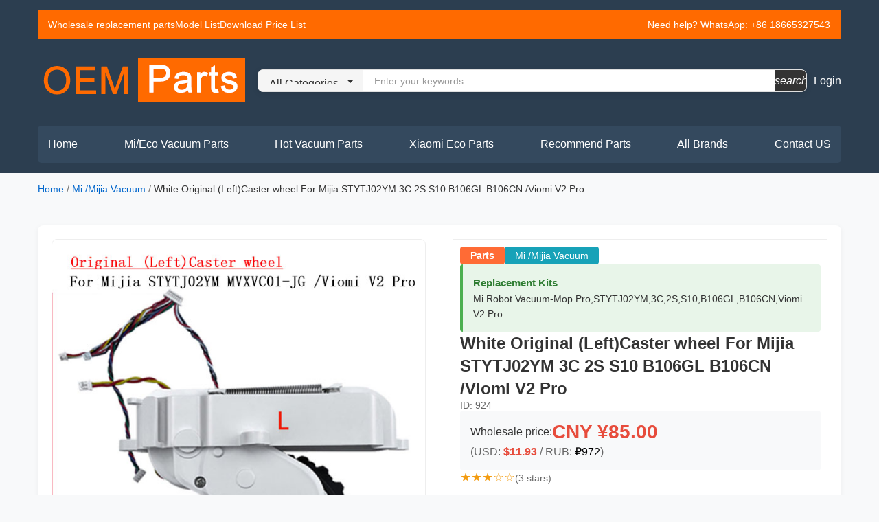

--- FILE ---
content_type: text/html; charset=UTF-8
request_url: https://www.86pp.com/goods.php?id=924
body_size: 4664
content:
<!DOCTYPE html>
<html lang="en">
<head>
<meta charset="UTF-8">
<meta name="viewport" content="width=device-width, initial-scale=1.0">
<title>  White Original (Left)Caster wheel For Mijia STYTJ02YM 3C 2S S10 B106GL B106CN  /Viomi V2 Pro   - OEM Parts</title>
<meta name="description" content="  White Original (Left)Caster wheel For Mijia STYTJ02YM 3C 2S S10 B106GL B106CN  /Viomi V2 Pro   - OEM Parts. High-quality replacement parts at wholesale prices.">
<meta name="keywords" content="  White Original (Left)Caster wheel For Mijia STYTJ02YM 3C 2S S10 B106GL B106CN  /Viomi V2 Pro  , OEM parts, replacement parts">
<link rel="canonical" href="https://www.86pp.com/goods/white-original-left-caster-wheel-for-mijia-stytj02ym-3c-2s-s">
<link rel="stylesheet" href="/all2026.css">
<link rel="stylesheet" href="/goods.css">
</head>
<body>
    <header>
        <div class="container">
            <!-- 新增顶部信息栏 -->
            <div class="header-info-bar">
                <div class="header-info-bar-content">
                    <div class="info-links"> 
                        <a href="https://www.86pp.com">Wholesale replacement parts</a>
                        <a href="/model_list.html">Model List</a>
                        <a href="/pricelist.html">Download Price List</a>
                        <a href="/vacuum_cleaner_parts.php"></a>
                  </div>
                    <div class="contact-info">
                        <span>Need help? <i class="fa fa-whatsapp"></i> WhatsApp: +86 18665327543  &nbsp;&nbsp;&nbsp;</span>
                    </div>
                </div>
            </div>
            
            <div class="header-top">
                <a href="#" class="logo"><img src="/images/logo.png" width="310" height="95"></a>
                 <form action="search.php" method="GET" class="search-form">
                <div class="input-box d-flex align-items-center">
                    <select name="typee" class="category-select">
                        <option value="0" selected>All Categories</option>
                        <br />
<b>Warning</b>:  Invalid argument supplied for foreach() in <b>/www/wwwroot/86pp.com/header2026.php</b> on line <b>24</b><br />
                    </select>
                    
                    <input type="text" 
                           name="kw" 
                           value="" 
                           placeholder="Enter your keywords....." 
                           class="search-input">
                    
                    <button type="submit" class="search-btn">
                        <i class="fal fa-search">search</i>
                    </button>
                </div>
            </form>
                <div class="user-actions">
                   
                                      <i class="fa fa-user"></i> 
                         <a class="main-btn" href="https://www.86pp.com/user/login.php">Login</a> 
                              </div>
            </div>
            
            <div class="header-bottom">
                <ul class="main-nav">
                    <li><a href="https://www.86pp.com">Home</a></li>
                    <li class="has-dropdown">
                        <a href="#">Mi/Eco Vacuum Parts</a>
                        <ul class="dropdown">
                            <li><a href="/list_10.html">Mijia/xiaomi Parts</a></li>
                            <li><a href="/list_3.html">Roborock Parts</a></li>
                            <li><a href="/list_4.html">Dreame  Parts</a></li>
                            <li><a href="/list_19.html">VIOMI  Parts</a></li>
                            <li><a href="/list_7.html">Roidmi Parts</a></li>
                            <li><a href="/list_26.html">Lydsto Parts</a></li>
                        </ul>
                    </li>
                    <li class="has-dropdown">
                        <a href="#">Hot Vacuum Parts</a>
                        <ul class="dropdown">
                            <li><a href="/list_47.html">Dyson Parts</a></li>
                            <li><a href="/list_17.html">Irobot Parts </a></li>

                            <li><a href="/list_27.html">Ecovacs Parts</a></li>       
                            <li><a href="/list_67.html">Tineco Parts </a></li>
                            <li><a href="/list_34.html"> Eufy  Parts </a></li>
                            <li><a href="/list_29.html"> ILife  Parts </a></li>
                            <li><a href="/list_57.html">Cecotec Conga Parts </a></li>
                             <li><a href="/list_72.html"> Cleaning solution  </a></li>
                           
                        </ul>
                    </li>
                    <li class="has-dropdown">
                        <a href="#">Xiaomi Eco Parts</a>
                        <ul class="dropdown">
                            <li><a href="/list_55.html">Xiaomi Air Purifier</a></li>
                            <li><a href="/list_1.html">Miband Parts</a></li>
                            <li><a href="/list_28.html">Mi watch(xiaomi/redmi) Parts</a></li>
                            <li><a href="/list_8.html">Huami/ Amazfit Parts</a></li>
                            <li><a href="/list_9.html">Haylou Parts</a></li>
                            <li><a href="/list_11.html">Mijia Scooter  Parts</a></li>
                            <li><a href="/list_14.html">xiaomi TV Parts</a></li>
                            <li><a href="/list_69.html">Xiaomi phone LCD  Parts</a></li>
                        </ul>
                    </li>
                    <li class="has-dropdown">
                        <a href="#">Recommend Parts</a>
                        <ul class="dropdown">
                            <li><a href="/list_21.html">Ninebot Scooter Parts</a></li>
                            <li><a href="/list_24.html">KUGOO Scooter  Parts</a></li>
                            <li><a href="/list_5.html">Tooth brush  Parts</a></li>
                            <li><a href="/list_103.html">Air Purifier Filter</a></li>
                            <li><a href="/list_71.html">Electric Shaver  Parts</a></li>
                            <li><a href="/list_106.html">Li Xiang  Car  Parts</a></li>
                        </ul>
                    </li>
                    <li><a href="/model_list.html">All Brands</a></li>
                    <li><a href="/contact.html">Contact US</a></li>
                </ul>
            </div>
        </div>
    </header>    
    <main class="container">
        <!-- 面包屑导航 -->
        <nav class="breadcrumb">
            <a href="/">Home</a> / 
            <a href="/list_10.html">Mi /Mijia Vacuum</a> / 
            <span>  White Original (Left)Caster wheel For Mijia STYTJ02YM 3C 2S S10 B106GL B106CN  /Viomi V2 Pro  </span>
        </nav>

        <div class="product-detail">
            <!-- 左侧：产品图片区域 -->
            <div class="product-images">
                <!-- 主图 -->
                <div class="main-image-container">
                    <img id="mainImage" 
                         src="/po/924.jpg" 
                         alt="  White Original (Left)Caster wheel For Mijia STYTJ02YM 3C 2S S10 B106GL B106CN  /Viomi V2 Pro  "
                         class="main-image"
                         onclick="openLightbox(this.src)">
                </div>
                
                <!-- 副图缩略图 -->
                            </div>

            <!-- 右侧：产品信息区域 -->
            <div class="product-info">
                <!-- 类别标签 -->
                <div class="product-labels">
                    <span class="label-parts">Parts</span>
                                        <span class="label-category">Mi /Mijia Vacuum</span>
                                    </div>

                <!-- 兼容型号 -->
                                <div class="compatibility-box">
                    <strong>Replacement Kits</strong><br>
                    Mi Robot Vacuum-Mop Pro,STYTJ02YM,3C,2S,S10,B106GL,B106CN,Viomi V2 Pro                </div>
                
                <!-- 产品标题 -->
                <h1 class="product-title">  White Original (Left)Caster wheel For Mijia STYTJ02YM 3C 2S S10 B106GL B106CN  /Viomi V2 Pro  </h1>

                <!-- 产品ID -->
                <div class="product-id">ID: 924</div>

                <!-- 价格信息 -->
                                <div class="product-pricing">
                    <div class="wholesale-price">
                        <span class="price-label">Wholesale price:</span>
                        <span class="price-value">CNY ¥85.00</span>
                    </div>
                    <div class="converted-prices">
                        (USD: <span class="price-usd">$11.93</span> / 
                        RUB: <span class="price-rub">₽972</span>)
                    </div>
                                    </div>

                <!-- 评分 -->
                <div class="product-rating">
                    ★★★☆☆                    <span class="rating-text">(3 stars)</span>
                </div>

                <!-- 库存状态 -->
                <div class="availability">
                    Availability: <span class="in-stock">IN STOCK</span>
                </div>

                <!-- 数量选择 -->
                <div class="quantity-selector">
                    <label>Order Quantity:</label>
                    <div class="quantity-input-group">
                        <button type="button" class="qty-btn minus" onclick="changeQuantity(-1)">-</button>
                        <input type="number" id="quantity" value="1" min="1" class="quantity-input">
                        <button type="button" class="qty-btn plus" onclick="changeQuantity(1)">+</button>
                        <span class="quantity-unit">Pcs</span>
                    </div>
                    <div class="quick-quantity">
                        <button type="button" onclick="setQuantity(5)">5pcs</button>
                        <button type="button" onclick="setQuantity(10)">10pcs</button>
                        <button type="button" onclick="setQuantity(50)">50pcs</button>
                        <button type="button" onclick="setQuantity(100)">100pcs</button>
                        <button type="button" onclick="setQuantity(500)">500pcs</button>
                    </div>
                </div>

                <!-- 加入购物车按钮 -->
                				<span style="font-size:18px;">If Need order online,Please	<a href="/user/login.php">Login</a> or <a href="/user/regist.php">Regist</a></span>
						 
                <!-- 操作图标 -->
                <div class="product-actions">
                    <button class="action-btn wishlist" onclick="addToWishlist(924)">
                        <i class="fa fa-heart"></i>
                    </button>
                    <button class="action-btn compare" onclick="addToCompare(924)">
                        <i class="fa fa-refresh"></i>
                    </button>
                </div>
            </div>
        </div>

        <!-- 产品详情描述（如果有） -->
                <div class="product-description">
            <h2>Adapted model</h2>
            <div class="description-content">
                Mi Robot Vacuum-Mop Pro,STYTJ02YM,3C,2S,S10,B106GL,B106CN,Viomi V2 Pro            </div>
               <h2>Product Description</h2>
            <div class="description-content">
                White Original (Left)Caster wheel For Mijia STYTJ02YM 3C 2S S10 B106GL B106CN  /Viomi V2 Pro            </div>
        </div>
        
        <!-- 相关产品推荐 -->
                <div class="related-products">
            <h2>RELATED PRODUCTS</h2>
            <div class="related-products-grid">
                                <div class="related-product-card">
                    <a href="/goods/disposable-mop-for-mi-robot-vacuum-mop-mijia-1c-stytj01zhm-2">
                        <div class="related-product-image">
                            <img src="/po/579.jpg" 
                                 alt=" disposable mop  for Mi Robot Vacuum Mop /Mijia 1C STYTJ01ZHM / 2C /1T  "
                                 loading="lazy">
                        </div>
                        <div class="related-product-info">
                            <div class="related-product-name">
                                 disposable mop  for Mi Robot Vacuum Mop /Mijia 1C STYTJ01ZHM / 2C /1T                              </div>
                            <div class="related-product-price">
                                <span class="price-cny">CNY: ¥15.00</span>
                                <span class="price-usd">USD: $2.11</span>
                                <span class="price-rub">RUB: ₽171</span>
                            </div>
                            <div class="related-product-rating">
                                ★★★☆☆                            </div>
                        </div>
                    </a>
                </div>
                                <div class="related-product-card">
                    <a href="/goods/hepa-filter-for-mijia-vacuum-mop-pro-2-mjsts1">
                        <div class="related-product-image">
                            <img src="/po/548.jpg" 
                                 alt="HEPA Filter For Mijia Vacuum Mop Pro 2 MJSTS1 "
                                 loading="lazy">
                        </div>
                        <div class="related-product-info">
                            <div class="related-product-name">
                                HEPA Filter For Mijia Vacuum Mop Pro 2 MJSTS1                             </div>
                            <div class="related-product-price">
                                <span class="price-cny">CNY: ¥14.40</span>
                                <span class="price-usd">USD: $2.02</span>
                                <span class="price-rub">RUB: ₽165</span>
                            </div>
                            <div class="related-product-rating">
                                ★★★☆☆                            </div>
                        </div>
                    </a>
                </div>
                                <div class="related-product-card">
                    <a href="/goods/black-original-right-caster-wheel-for-mijia-stytj02ym-3c-2s">
                        <div class="related-product-image">
                            <img src="/po/921.jpg" 
                                 alt=" Black Original (Right)Caster wheel For Mijia STYTJ02YM 3C 2S S10 B106GL B106CN  /Viomi V2 Pro  "
                                 loading="lazy">
                        </div>
                        <div class="related-product-info">
                            <div class="related-product-name">
                                 Black Original (Right)Caster wheel For Mijia STYTJ02YM 3C 2S S10 B106GL B106CN  /Viomi V2 Pro                              </div>
                            <div class="related-product-price">
                                <span class="price-cny">CNY: ¥85.00</span>
                                <span class="price-usd">USD: $11.93</span>
                                <span class="price-rub">RUB: ₽972</span>
                            </div>
                            <div class="related-product-rating">
                                ★★★☆☆                            </div>
                        </div>
                    </a>
                </div>
                                <div class="related-product-card">
                    <a href="/goods/main-brush-for-xiaomi-robot-vacuum-x10-b102gl">
                        <div class="related-product-image">
                            <img src="/po/1421.jpg" 
                                 alt="Main Brush For  Xiaomi Robot Vacuum X10 (B102GL)"
                                 loading="lazy">
                        </div>
                        <div class="related-product-info">
                            <div class="related-product-name">
                                Main Brush For  Xiaomi Robot Vacuum X10 (B102GL)                            </div>
                            <div class="related-product-price">
                                <span class="price-cny">CNY: ¥10.00</span>
                                <span class="price-usd">USD: $1.40</span>
                                <span class="price-rub">RUB: ₽114</span>
                            </div>
                            <div class="related-product-rating">
                                ★★★☆☆                            </div>
                        </div>
                    </a>
                </div>
                                <div class="related-product-card">
                    <a href="/goods/hepa-filter-for-mijia-wxcmy01zhm">
                        <div class="related-product-image">
                            <img src="/po/1414.jpg" 
                                 alt="Hepa Filter For  mijia WXCMY01ZHM"
                                 loading="lazy">
                        </div>
                        <div class="related-product-info">
                            <div class="related-product-name">
                                Hepa Filter For  mijia WXCMY01ZHM                            </div>
                            <div class="related-product-price">
                                <span class="price-cny">CNY: ¥19.00</span>
                                <span class="price-usd">USD: $2.67</span>
                                <span class="price-rub">RUB: ₽217</span>
                            </div>
                            <div class="related-product-rating">
                                ★★★☆☆                            </div>
                        </div>
                    </a>
                </div>
                            </div>
        </div>
            </main>

    <footer>
        <div class="container">
            <div class="footer-top">
            <div class="footer-column">
              <h3> YUNJIE TECHNOLOGY LIMITED</h3>
                    <ul>
                      <li><img src="/images/logo-2.png" width="310" height="95"></li>
                        <li><a href="whatsapp://send?phone=+8618665327543">whatsapp/wechat: +86 18665327543</a></li>
                         <li><a href="https://www.86pp.com/">https://www.86pp.com/</a></li>
                         <li><a href="mailto:David@86pp.com">E-mail:David@86pp.com</a></li>
                        <li>OEM parts</li>
                        
                        <li>Mi eco-system parts source Factory.</li>
                        <li>Vacuum Cleaner Parts source Factory.</li>
                    </ul>
                </div>
                
                
                <div class="footer-column">
                    <h3>About Us</h3>
                    <ul>
                        <li><a href="/aboutus.html">About Us</a></li>
                        <li><a href="/contact.html">Contact Us</a></li>
                        <li><a href="/pricelist.html">Pirce List Download</a></li>
                        <li><a href="/drop_shipping.html">Drop Shipping</a></li>
                        
                         <li><a href="/returns.html">Return and Refund policy</a></li>
                        <li><a href="/shipping-policy.html">Shipping Policy</a></li>
                        <li><a href="/terms.html">Terms & Conditions</a></li>
                        <li><a href="/privacy-policy.html">privacy policy</a></li>


                    </ul>
                </div>
                
                <div class="footer-column">
                    <h3>Support Service</h3>
                    <ul>
                        <li><a href="/order.html">How to order?</a></li>
                        <li><a href="/order2.html">How to order online?(video)</a></li>
                        <li><a href="/inquiry.php">Ask Question</a></li>
                        <li><a href="/review.html">Robot Vacuum cleaner REVIEW</a></li>

                    </ul>
                </div>
                
                <div class="footer-column">
                    <h3>Quick Links</h3>
                    <ul>
                        <li><a href="/diy_label.html">DIY label</a></li>
                        <li><a href="/diy_logo.html">DIY Logo</a></li>
                        <li><a href="/model_list.html">All Model List</a></li>
                    
 <li><a href="/vacuum_cleaner_parts.php">HOT Vacuum Cleaner Parts</a></li>


                    </ul>
                </div>
                
                
            </div>
            
            <div class="footer-bottom">
                <p>© 2025 OEM Parts. All Rights Reserved.</p>
            </div>
        </div>
    </footer>
    <!-- 图片放大灯箱 -->
    <div id="lightbox" class="lightbox" onclick="closeLightbox()">
        <span class="lightbox-close">&times;</span>
        <img id="lightboxImage" src="" alt="Enlarged view">
    </div>

    <script>
    // 切换主图
    function changeMainImage(src) {
        document.getElementById('mainImage').src = src;
        // 更新缩略图激活状态
        document.querySelectorAll('.thumbnail').forEach(function(thumb) {
            thumb.classList.remove('active');
            if (thumb.src.includes(src.split('/').pop())) {
                thumb.classList.add('active');
            }
        });
    }

    // 打开图片灯箱
    function openLightbox(src) {
        document.getElementById('lightboxImage').src = src;
        document.getElementById('lightbox').style.display = 'flex';
        document.body.style.overflow = 'hidden';
    }

    // 关闭图片灯箱
    function closeLightbox() {
        document.getElementById('lightbox').style.display = 'none';
        document.body.style.overflow = 'auto';
    }

    // 数量调整
    function changeQuantity(delta) {
        var qtyInput = document.getElementById('quantity');
        var currentQty = parseInt(qtyInput.value) || 1;
        var newQty = currentQty + delta;
        if (newQty < 1) newQty = 1;
        qtyInput.value = newQty;
    }

    // 快速设置数量
    function setQuantity(qty) {
        document.getElementById('quantity').value = qty;
    }

    // 加入购物车
    function addToCart(productId) {
        var quantity = document.getElementById('quantity').value;
        // 这里添加购物车逻辑
		
		  location.href ="/user/addcart.php?price=85&uid=&gid=924&count="+quantity;
        
        // 实际应该发送AJAX请求到服务器
    }

    // 加入愿望单
    function addToWishlist(productId) {
        // 添加愿望单逻辑
        alert('Added to wishlist!');
    }

    // 加入对比
    function addToCompare(productId) {
        // 添加对比逻辑
        alert('Added to compare!');
    }

    // 键盘ESC关闭灯箱
    document.addEventListener('keydown', function(e) {
        if (e.key === 'Escape') {
            closeLightbox();
        }
    });
    </script>
</body>
</html>

--- FILE ---
content_type: text/css
request_url: https://www.86pp.com/all2026.css
body_size: 2585
content:
@charset "utf-8";
/* CSS Document */
        /* 基础样式 */
        * {
            margin: 0;
            padding: 0;
            box-sizing: border-box;
            font-family: Arial, sans-serif;
        }
        
        /* 顶部信息栏样式 */
        .header-info-bar {
            background-color: #ff6a00;
            color: white;
            padding: 8px 0;
            margin-bottom: 10px;
            font-size: 14px;
        }
        
        .header-info-bar-content {
            display: flex;
            justify-content: space-between;
            align-items: center;
        }
        
        .info-links {
            display: flex;
            gap: 20px;
			margin:5px;
			margin-left:15px;
			margin-right:15px;
        }
        
        .info-links a {
            color: white;
            text-decoration: none;
            transition: opacity 0.3s;
        }
        
        .info-links a:hover {
            opacity: 0.8;
            text-decoration: underline;
        }
        
        .contact-info {
            display: flex;
            align-items: center;
            gap: 5px;
        }
        
        .contact-info i {
            color: #2ecc71;
        }
        
        body {
            background-color: #f8f9fa;
            color: #333;
        }
        
        .container {
            max-width: 1200px;
            margin: 0 auto;
            padding: 0 15px;
        }
        
        /* 顶部导航栏 */
        header {
            background-color: #2c3e50;
            color: white;
            padding: 15px 0;
        }
        
        .header-top {
            display: flex;
            justify-content: space-between;
            align-items: center;
            margin-bottom: 15px;
        }
        
        .logo {
            font-size: 24px;
            font-weight: bold;
            color: white;
            text-decoration: none;
        }
        
      
        
        .user-actions {
            display: flex;
            gap: 15px;
        }
        
        .user-actions a {
            color: white;
            text-decoration: none;
            display: flex;
            align-items: center;
            gap: 5px;
        }
        
        .header-bottom {
            background-color: #34495e;
            padding: 10px 0;
            border-radius: 5px;
        }
        
        .main-nav {
            display: flex;
            list-style: none;
            justify-content: space-between;
        }
        
        .main-nav li {
            position: relative;
        }
        
        .main-nav a {
            color: white;
            text-decoration: none;
            padding: 8px 15px;
            display: block;
        }
        
        .main-nav a:hover {
            background-color: #2980b9;
            border-radius: 3px;
        }
        
        .dropdown {
            position: absolute;
            top: 100%;
            left: 0;
            background-color: #2c3e50;
            list-style: none;
            width: 200px;
            border-radius: 0 0 5px 5px;
            display: none;
            z-index: 100;
        }
        
        .dropdown li {
            border-bottom: 1px solid #2c3e50;
        }
        
        .dropdown li:last-child {
            border-bottom: none;
        }
        
        .has-dropdown:hover .dropdown {
            display: block;
        }
        
        /* 促销横幅 */
        .promotion {
            margin: 20px 0;
            background-color: #ff6a00;
            color: white;
            padding: 15px;
            border-radius: 5px;
            display: flex;
            justify-content: space-between;
            align-items: center;
        }
        
        .promotion-text {
            font-size: 18px;
            font-weight: bold;
        }
        
        .promotion-link {
            background-color: white;
            color: #e74c3c;
            padding: 8px 15px;
            border-radius: 20px;
            text-decoration: none;
            font-weight: bold;
        }
        
        /* 产品分类 */
        .categories {
            margin: 30px 0;
        }
        
        .section-title {
            font-size: 22px;
            margin-bottom: 20px;
            padding-bottom: 10px;
            border-bottom: 2px solid #3498db;
        }
        
        .category-grid {
            display: grid;
            grid-template-columns: repeat(6, 1fr);
            gap: 15px;
        }
        
        .category-item {
            background-color: #395eaf;
            padding: 15px;
            border-radius: 5px;
            text-align: center;
            box-shadow: 0 2px 5px rgba(0,0,0,0.1);
            cursor: pointer;
            transition: transform 0.3s;
        }
        
        .category-item:hover {
            transform: translateY(-5px);
        }
        
        .category-item img {
            width: 80px;
            height: 80px;
            margin-bottom: 10px;
        }
        
        .category-item span {
            font-size: 14px;
            color: #fff;
        }
 .search-form {
    width: 100%;
    max-width: 800px;
    margin: 0 auto;
}

.input-box {
    display: flex;
	height:33px;
    align-items: center;
    background: #fff;
    border-radius: 8px;
    box-shadow: 0 2px 8px rgba(0, 0, 0, 0.1);
    overflow: hidden;
    border: 1px solid #e0e0e0;
}

.category-select {
    background: #f5f5f5;
	height:33px;
    border: none;
    padding: 12px 16px;
    font-size: 16px;
    color: #333;
    cursor: pointer;
    outline: none;
    appearance: none;
    -webkit-appearance: none;
    -moz-appearance: none;
    background-image: url("data:image/svg+xml,%3Csvg xmlns='http://www.w3.org/2000/svg' width='12' height='12' viewBox='0 0 12 12'%3E%3Cpath fill='%23333' d='M6 9L1 4h10z'/%3E%3C/svg%3E");
    background-repeat: no-repeat;
    background-position: right 12px center;
    background-size: 12px;
    padding-right: 35px;
    min-width: 120px;
    border-right: 1px solid #e0e0e0;
    font-weight: 500;
}

.category-select:hover {
    background-color: #eeeeee;
}

.category-select:focus {
    background-color: #f5f5f5;
}

.search-input {
    flex: 1;
    border: none;
    padding: 12px 16px;
    font-size: 14px;
    color: #333;
    outline: none;
    background: #fff;
}

.search-input::placeholder {
    color: #999;
}

.search-input:focus {
    background: #fafafa;
}

.search-btn {
    background: #333;
	height:33px;
	width:45px;
    border: none;
    padding: 12px 20px;
    cursor: pointer;
    outline: none;
    transition: background 0.3s;
    display: flex;
    align-items: center;
    justify-content: center;
}

.search-btn:hover {
    background: #555;
}

.search-btn:active {
    background: #222;
}

.search-btn i {
    color: #fff;
    font-size: 16px;
}

/* 响应式设计 */
@media (max-width: 768px) {
    .input-box {
        border-radius: 6px;
    }
    
    .category-select {
        min-width: 100px;
        padding: 10px 12px;
        padding-right: 30px;
        font-size: 13px;
    }
    
    .search-input {
        padding: 10px 12px;
        font-size: 13px;
    }
    
    .search-btn {
        padding: 10px 16px;
    }
    
    .search-btn i {
        font-size: 14px;
    }
}
        /* 产品展示区 */
        .products {
            margin: 30px 0;
        }
        
        .product-filters {
            display: flex;
            justify-content: space-between;
            margin-bottom: 20px;
            padding: 10px;
            background-color: white;
            border-radius: 5px;
            box-shadow: 0 2px 5px rgba(0,0,0,0.1);
        }
        
        .filter-group {
            display: flex;
            align-items: center;
            gap: 10px;
        }
        
        .filter-group label {
            font-weight: bold;
            font-size: 14px;
        }
        
        .filter-group select, .filter-group input {
            padding: 5px 10px;
            border: 1px solid #ddd;
            border-radius: 3px;
        }
        
        .product-grid {
            display: grid;
            grid-template-columns: repeat(5, 1fr);
            gap: 20px;
        }

.product-card {
    border: 1px solid #eee;
    border-radius: 8px;
    overflow: hidden;
    transition: box-shadow 0.3s;
}

.product-card:hover {
    box-shadow: 0 4px 12px rgba(0,0,0,0.1);
}

.product-image {
    width: 100%;
    height: 200px;
    overflow: hidden;
    background: #f8f8f8;
}

.product-image img {
    width: 100%;
    height: 100%;
    object-fit: contain;
    transition: transform 0.3s;
}

.product-card:hover .product-image img {
    transform: scale(1.05);
}

.product-info {
    padding: 10px;
    border-top: 1px solid #eee;
    background: #fff;
}

.product-name {
    font-size: 14px;
    margin-bottom: 8px;
    min-height: 55px;
    max-height: 84px; /* 4行：14px * 1.5行高 * 4行 = 84px */
    line-height: 1.5;
    overflow: hidden;
    display: -webkit-box;
    -webkit-line-clamp: 4; /* 显示4行 */
    -webkit-box-orient: vertical;
    word-wrap: break-word;
    color: #333;
    font-weight: normal;
}

.product-name a {
    color: #0066cc;
    text-decoration: none;
}

.product-name a:hover {
    text-decoration: underline;
}

.product-price {
    font-size: 18px;
    margin-bottom: 10px;
}

.product-price h4 {
    margin: 0;
    padding: 0;
    font-size: 16px;
    font-weight: normal;
}

.product-price .price-cny {
    display: block;
    color: #000; /* 黑色 */
    font-size: 15px;
    margin-bottom: 6px;
    font-style: normal;
    font-weight: normal;
}

.product-price .title {
    margin: 0;
    padding: 0;
    font-size: 15px;
    font-weight: normal;
    line-height: 1.6;
}

.product-price .price-usd {
    color: #e74c3c; /* 红色 */
    font-weight: bold;
}

.product-price .price-rub {
    color: #000; /* 黑色 */
    font-weight: normal;
}

.product-rating {
    color: #f39c12;
    margin-bottom: 10px;
    font-size: 16px;
    line-height: 1.2;
}        
        .add-to-cart {
            display: block;
            width: 100%;
            padding: 8px;
            background-color: #3498db;
            color: white;
            border: none;
            border-radius: 3px;
            cursor: pointer;
            transition: background-color 0.3s;
        }
        
        .add-to-cart:hover {
            background-color: #2980b9;
        }
        
        /* 页脚 */
        footer {
            background-color: #0f1417;
            color: white;
            padding: 30px 0 15px;
            margin-top: 50px;
        }
        
        .footer-top {
            display: grid;
            grid-template-columns: repeat(4, 1fr);
            gap: 30px;
            margin-bottom: 30px;
        }
        
        .footer-column h3 {
            font-size: 16px;
            margin-bottom: 15px;
            padding-bottom: 10px;
            border-bottom: 2px solid #3498db;
        }
        
        .footer-column ul {
            list-style: none;
        }
        
        .footer-column ul li {
            margin-bottom: 10px;
        }
        
        .footer-column ul li a {
            color: #bdc3c7;
            text-decoration: none;
            font-size: 14px;
        }
        
        .footer-column ul li a:hover {
            color: white;
        }
        
        .footer-bottom {
            text-align: center;
            padding-top: 15px;
            border-top: 1px solid #34495e;
            font-size: 14px;
            color: #bdc3c7;
        }
        
        /* 广告横幅样式 */
        .banner {
            margin: 30px 0;
            border-radius: 5px;
            overflow: hidden;
            box-shadow: 0 2px 10px rgba(0,0,0,0.1);
        }
        
        .banner img {
            width: 100%;
            height: auto;
            display: block;
        }
        
        /* 响应式设计 */
        @media (max-width: 1200px) {
            .product-grid {
                grid-template-columns: repeat(4, 1fr);
            }
        }
        
        @media (max-width: 992px) {
            .product-grid {
                grid-template-columns: repeat(3, 1fr);
            }
            
            .category-grid {
                grid-template-columns: repeat(4, 1fr);
            }
            
            .footer-top {
                grid-template-columns: repeat(2, 1fr);
            }
        }
        
        @media (max-width: 768px) {
            .header-info-bar-content {
                flex-direction: column;
                align-items: flex-start;
                gap: 5px;
            }
            
            .header-top {
                flex-wrap: wrap;
            }
            
            .search-box {
                order: 3;
                width: 100%;
                margin: 15px 0;
                max-width: none;
            }
            
            .product-grid {
                grid-template-columns: repeat(2, 1fr);
            }
            
            .category-grid {
                grid-template-columns: repeat(3, 1fr);
            }
            
            .main-nav {
                flex-wrap: wrap;
            }
            
            .main-nav li {
                margin-bottom: 5px;
            }
            
            .product-filters {
                flex-wrap: wrap;
            }
            
            .filter-group {
                margin-bottom: 10px;
                width: 100%;
            }
        }
        
        @media (max-width: 576px) {
            .product-grid {
                grid-template-columns: 1fr;
            }
            
            .category-grid {
                grid-template-columns: repeat(2, 1fr);
            }
            
            .footer-top {
                grid-template-columns: 1fr;
            }
            
            .user-actions {
                gap: 10px;
            }
            
            .user-actions span {
                display: none;
            }
        }

--- FILE ---
content_type: text/css
request_url: https://www.86pp.com/goods.css
body_size: 2345
content:
/* 面包屑导航 */
.breadcrumb {
    padding: 15px 0;
    font-size: 14px;
    color: #666;
    margin-bottom: 20px;
}

.breadcrumb a {
    color: #0066cc;
    text-decoration: none;
    transition: color 0.3s;
}

.breadcrumb a:hover {
    text-decoration: underline;
    color: #004499;
}

.breadcrumb span {
    color: #333;
}

/* 产品详情主容器 */
.product-detail {
    display: grid;
    grid-template-columns: 1fr 1fr;
    gap: 40px;
    margin: 30px 0;
    padding: 20px;
    background: #fff;
    border-radius: 8px;
    box-shadow: 0 2px 8px rgba(0, 0, 0, 0.05);
}

/* 产品图片区域 */
.product-images {
    display: flex;
    flex-direction: column;
    gap: 15px;
}

.main-image-container {
    width: 100%;
    background: #f8f8f8;
    border-radius: 8px;
    overflow: hidden;
    cursor: zoom-in;
    border: 1px solid #eee;
    position: relative;
}

.main-image {
    width: 100%;
    height: auto;
    display: block;
    transition: transform 0.3s;
}

.main-image:hover {
    transform: scale(1.05);
}

/* 缩略图 */
.thumbnail-images {
    display: flex;
    gap: 10px;
    flex-wrap: wrap;
    justify-content: flex-start;
}

.thumbnail {
    width: 80px;
    height: 80px;
    object-fit: cover;
    border: 2px solid #ddd;
    border-radius: 4px;
    cursor: pointer;
    transition: all 0.3s;
    background: #fff;
}

.thumbnail:hover {
    border-color: #0066cc;
    transform: scale(1.1);
    box-shadow: 0 2px 8px rgba(0, 102, 204, 0.3);
}

.thumbnail.active {
    border-color: #0066cc;
    box-shadow: 0 0 8px rgba(0, 102, 204, 0.5);
}

/* 产品信息区域 */
.product-info {
    display: flex;
    flex-direction: column;
    gap: 20px;
}

/* 标签 */
.product-labels {
    display: flex;
    gap: 10px;
    flex-wrap: wrap;
}

.label-parts {
    background: #ff6b35;
    color: #fff;
    padding: 5px 15px;
    border-radius: 4px;
    font-size: 14px;
    font-weight: bold;
    display: inline-block;
}

.label-category {
    background: #17a2b8;
    color: #fff;
    padding: 5px 15px;
    border-radius: 4px;
    font-size: 14px;
    display: inline-block;
}

/* 兼容性框 */
.compatibility-box {
    background: #e8f5e9;
    padding: 15px;
    border-radius: 4px;
    border-left: 4px solid #4caf50;
    font-size: 14px;
    line-height: 1.6;
    color: #333;
}

.compatibility-box strong {
    color: #2e7d32;
    font-size: 15px;
}

/* 产品标题 */
.product-title {
    font-size: 24px;
    color: #333;
    margin: 0;
    line-height: 1.4;
    font-weight: 600;
}

/* 产品ID */
.product-id {
    color: #666;
    font-size: 14px;
    font-weight: 500;
}

/* 价格信息 */
.product-pricing {
    display: flex;
    flex-direction: column;
    gap: 10px;
    padding: 15px;
    background: #f8f9fa;
    border-radius: 4px;
}

.wholesale-price {
    display: flex;
    align-items: center;
    gap: 10px;
    flex-wrap: wrap;
}

.price-label {
    font-size: 16px;
    color: #333;
    font-weight: 500;
}

.price-value {
    font-size: 28px;
    font-weight: bold;
    color: #e74c3c;
}

.converted-prices {
    font-size: 16px;
    color: #666;
    line-height: 1.6;
}

.price-usd {
    color: #e74c3c;
    font-weight: bold;
}

.price-rub {
    color: #000;
}

.retail-price {
    font-size: 14px;
    color: #999;
}

.strikethrough {
    text-decoration: line-through;
}

/* 评分 */
.product-rating {
    display: flex;
    align-items: center;
    gap: 10px;
    font-size: 18px;
    color: #f39c12;
}

.rating-text {
    font-size: 14px;
    color: #666;
}

/* 库存状态 */
.availability {
    font-size: 16px;
    color: #333;
    padding: 10px 0;
}

.in-stock {
    color: #27ae60;
    font-weight: bold;
}

/* 数量选择 */
.quantity-selector {
    display: flex;
    flex-direction: column;
    gap: 10px;
    padding: 15px 0;
}

.quantity-selector label {
    font-size: 16px;
    color: #333;
    font-weight: 500;
}

.quantity-input-group {
    display: flex;
    align-items: center;
    gap: 10px;
}

.qty-btn {
    width: 35px;
    height: 35px;
    border: 1px solid #ddd;
    background: #fff;
    cursor: pointer;
    font-size: 18px;
    border-radius: 4px;
    transition: all 0.3s;
    display: flex;
    align-items: center;
    justify-content: center;
}

.qty-btn:hover {
    background: #f0f0f0;
    border-color: #0066cc;
    color: #0066cc;
}

.qty-btn:active {
    transform: scale(0.95);
}

.quantity-input {
    width: 80px;
    height: 35px;
    text-align: center;
    border: 1px solid #ddd;
    border-radius: 4px;
    font-size: 16px;
    padding: 0 5px;
}

.quantity-input:focus {
    outline: none;
    border-color: #0066cc;
    box-shadow: 0 0 5px rgba(0, 102, 204, 0.3);
}

.quantity-unit {
    font-size: 14px;
    color: #666;
}

.quick-quantity {
    display: flex;
    gap: 10px;
    flex-wrap: wrap;
    margin-top: 10px;
}

.quick-quantity button {
    padding: 8px 15px;
    border: 1px solid #ddd;
    background: #fff;
    cursor: pointer;
    border-radius: 4px;
    font-size: 14px;
    transition: all 0.3s;
    color: #333;
}

.quick-quantity button:hover {
    background: #0066cc;
    color: #fff;
    border-color: #0066cc;
    transform: translateY(-2px);
    box-shadow: 0 2px 5px rgba(0, 102, 204, 0.3);
}

/* 加入购物车按钮 */
.add-to-cart-btn {
    width: 100%;
    padding: 15px;
    background: #ffc107;
    color: #333;
    border: none;
    border-radius: 4px;
    font-size: 18px;
    font-weight: bold;
    cursor: pointer;
    display: flex;
    align-items: center;
    justify-content: center;
    gap: 10px;
    transition: all 0.3s;
    margin-top: 10px;
}

.add-to-cart-btn:hover {
    background: #ffb300;
    transform: translateY(-2px);
    box-shadow: 0 4px 12px rgba(255, 193, 7, 0.4);
}

.add-to-cart-btn:active {
    transform: translateY(0);
}

.add-to-cart-btn i {
    font-size: 20px;
}

/* 操作按钮 */
.product-actions {
    display: flex;
    gap: 10px;
    margin-top: 10px;
}

.action-btn {
    width: 45px;
    height: 45px;
    border: 1px solid #ddd;
    background: #fff;
    border-radius: 4px;
    cursor: pointer;
    display: flex;
    align-items: center;
    justify-content: center;
    transition: all 0.3s;
    color: #666;
}

.action-btn:hover {
    background: #f0f0f0;
    border-color: #0066cc;
    color: #0066cc;
    transform: translateY(-2px);
}

.action-btn i {
    font-size: 18px;
}

/* 产品描述 */
.product-description {
    margin: 40px 0;
    padding: 30px;
    background: #fff;
    border-radius: 8px;
    box-shadow: 0 2px 8px rgba(0, 0, 0, 0.05);
}

.product-description h2 {
    font-size: 20px;
    margin-bottom: 15px;
    color: #333;
    font-weight: 600;
    padding-bottom: 10px;
    border-bottom: 2px solid #eee;
}

.description-content {
    line-height: 1.8;
    color: #666;
    font-size: 15px;
}

/* 相关产品 */
.related-products {
    margin: 40px 0;
    padding: 20px 0;
}

.related-products h2 {
    font-size: 24px;
    margin-bottom: 25px;
    color: #333;
    font-weight: 600;
    padding-bottom: 15px;
    border-bottom: 2px solid #eee;
}

.related-products-grid {
    display: grid;
    grid-template-columns: repeat(5, 1fr);
    gap: 20px;
}

.related-product-card {
    border: 1px solid #eee;
    border-radius: 8px;
    overflow: hidden;
    transition: all 0.3s;
    background: #fff;
}

.related-product-card:hover {
    box-shadow: 0 4px 12px rgba(0, 0, 0, 0.1);
    transform: translateY(-5px);
}

.related-product-card a {
    text-decoration: none;
    color: inherit;
    display: block;
}

.related-product-image {
    width: 100%;
    height: 180px;
    overflow: hidden;
    background: #f8f8f8;
    display: flex;
    align-items: center;
    justify-content: center;
}

.related-product-image img {
    width: 100%;
    height: 100%;
    object-fit: contain;
    transition: transform 0.3s;
}

.related-product-card:hover .related-product-image img {
    transform: scale(1.1);
}

.related-product-info {
    padding: 12px;
}

.related-product-name {
    font-size: 13px;
    margin-bottom: 8px;
    min-height: 55px;
    max-height: 84px;
    line-height: 1.5;
    overflow: hidden;
    display: -webkit-box;
    -webkit-line-clamp: 4;
    -webkit-box-orient: vertical;
    color: #0066cc;
    word-wrap: break-word;
}

.related-product-name:hover {
    text-decoration: underline;
}

.related-product-price {
    font-size: 14px;
    margin-bottom: 8px;
    line-height: 1.6;
}

.related-product-price .price-cny {
    color: #000;
    display: block;
    font-size: 13px;
}

.related-product-price .price-usd {
    color: #e74c3c;
    font-weight: bold;
    font-size: 14px;
}

.related-product-price .price-rub {
    color: #000;
    font-size: 13px;
}

.related-product-rating {
    color: #f39c12;
    font-size: 14px;
}

/* 图片灯箱 */
.lightbox {
    display: none;
    position: fixed;
    top: 0;
    left: 0;
    width: 100%;
    height: 100%;
    background: rgba(0, 0, 0, 0.95);
    z-index: 9999;
    justify-content: center;
    align-items: center;
    cursor: zoom-out;
    animation: fadeIn 0.3s;
}

@keyframes fadeIn {
    from {
        opacity: 0;
    }
    to {
        opacity: 1;
    }
}

.lightbox-close {
    position: absolute;
    top: 20px;
    right: 40px;
    color: #fff;
    font-size: 40px;
    font-weight: bold;
    cursor: pointer;
    z-index: 10000;
    width: 50px;
    height: 50px;
    display: flex;
    align-items: center;
    justify-content: center;
    border-radius: 50%;
    background: rgba(0, 0, 0, 0.5);
    transition: all 0.3s;
}

.lightbox-close:hover {
    color: #ff6b35;
    background: rgba(0, 0, 0, 0.8);
    transform: rotate(90deg);
}

#lightboxImage {
    max-width: 90%;
    max-height: 90%;
    object-fit: contain;
    border-radius: 4px;
    box-shadow: 0 10px 40px rgba(0, 0, 0, 0.5);
    animation: zoomIn 0.3s;
}

@keyframes zoomIn {
    from {
        transform: scale(0.8);
        opacity: 0;
    }
    to {
        transform: scale(1);
        opacity: 1;
    }
}

/* 响应式设计 */
@media (max-width: 1400px) {
    .related-products-grid {
        grid-template-columns: repeat(4, 1fr);
    }
}

@media (max-width: 1200px) {
    .related-products-grid {
        grid-template-columns: repeat(3, 1fr);
    }
}

@media (max-width: 768px) {
    .product-detail {
        grid-template-columns: 1fr;
        gap: 20px;
        padding: 15px;
    }
    
    .product-title {
        font-size: 20px;
    }
    
    .price-value {
        font-size: 24px;
    }
    
    .related-products-grid {
        grid-template-columns: repeat(2, 1fr);
        gap: 15px;
    }
    
    .thumbnail {
        width: 60px;
        height: 60px;
    }
    
    .lightbox-close {
        top: 10px;
        right: 20px;
        font-size: 30px;
        width: 40px;
        height: 40px;
    }
}

@media (max-width: 480px) {
    .related-products-grid {
        grid-template-columns: 1fr;
    }
    
    .quick-quantity {
        justify-content: center;
    }
    
    .quick-quantity button {
        flex: 1;
        min-width: 60px;
    }
    
    .product-actions {
        justify-content: center;
    }
    
    .product-labels {
        justify-content: center;
    }
}